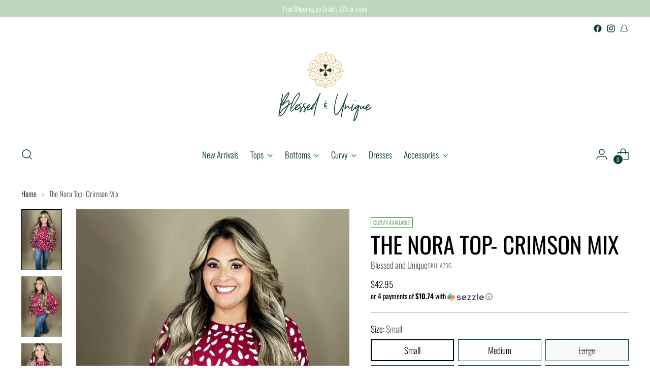

--- FILE ---
content_type: text/javascript; charset=utf-8
request_url: https://blessedandunique.com/products/the-nora-top-crimson-mix.js
body_size: 1218
content:
{"id":7807925092597,"title":"The Nora Top- Crimson Mix","handle":"the-nora-top-crimson-mix","description":"\u003cp data-mce-fragment=\"1\"\u003eWe can't get enough animal print! This top will surely be a stylish addition to your closet and can be worn year-round. Pair it with tailored pants or your favorite denim. It features a round neckline, long sleeves, and a back keyhole closure. \u003c\/p\u003e\n\u003cul data-mce-fragment=\"1\"\u003e\n\u003cli data-mce-fragment=\"1\"\u003e100% Polyester\u003c\/li\u003e\n\u003cli data-mce-fragment=\"1\"\u003eTrue to size and loose fit. \u003c\/li\u003e\n\u003cli data-mce-fragment=\"1\"\u003eThe material has no amount of stretch. \u003c\/li\u003e\n\u003cli data-mce-fragment=\"1\"\u003eRosary is wearing the medium.\u003c\/li\u003e\n\u003cli data-mce-fragment=\"1\"\u003ePlease refer to the Care Label for wash instructions. \u003c\/li\u003e\n\u003c\/ul\u003e\n\u003cdiv style=\"text-align: center;\"\u003e \u003cstrong data-mce-fragment=\"1\"\u003eColors may vary from different viewing devices.\u003c\/strong\u003e\n\u003c\/div\u003e\n\u003cdiv data-mce-fragment=\"1\" style=\"text-align: center;\"\u003e\u003cstrong data-mce-fragment=\"1\"\u003eDownload our free mobile app (iOS \u0026amp; Android) for 20% off your first order and exclusive offers. \u003c\/strong\u003e\u003c\/div\u003e\n\u003cdiv data-mce-fragment=\"1\" style=\"text-align: center;\"\u003e\n\u003cstrong data-mce-fragment=\"1\"\u003e\u003c\/strong\u003e\u003cbr\u003e\n\u003c\/div\u003e","published_at":"2022-08-26T10:00:07-05:00","created_at":"2022-08-09T12:03:07-05:00","vendor":"Blessed and Unique","type":"","tags":["CHRISTMAS25","Curvy Available","Curvy Chicks","Curvy Tops","FALL1","FALL24","Long Sleeves","TAX FREE","Tops","Tuesday"],"price":4295,"price_min":4295,"price_max":4295,"available":true,"price_varies":false,"compare_at_price":null,"compare_at_price_min":0,"compare_at_price_max":0,"compare_at_price_varies":false,"variants":[{"id":43084751175925,"title":"Small","option1":"Small","option2":null,"option3":null,"sku":"A79G","requires_shipping":true,"taxable":true,"featured_image":null,"available":true,"name":"The Nora Top- Crimson Mix - Small","public_title":"Small","options":["Small"],"price":4295,"weight":0,"compare_at_price":null,"inventory_management":"shopify","barcode":"005110","requires_selling_plan":false,"selling_plan_allocations":[]},{"id":43084751208693,"title":"Medium","option1":"Medium","option2":null,"option3":null,"sku":"A79G-2","requires_shipping":true,"taxable":true,"featured_image":null,"available":true,"name":"The Nora Top- Crimson Mix - Medium","public_title":"Medium","options":["Medium"],"price":4295,"weight":0,"compare_at_price":null,"inventory_management":"shopify","barcode":"005111","requires_selling_plan":false,"selling_plan_allocations":[]},{"id":43084751241461,"title":"Large","option1":"Large","option2":null,"option3":null,"sku":"A79G-3","requires_shipping":true,"taxable":true,"featured_image":null,"available":false,"name":"The Nora Top- Crimson Mix - Large","public_title":"Large","options":["Large"],"price":4295,"weight":0,"compare_at_price":null,"inventory_management":"shopify","barcode":"005112","requires_selling_plan":false,"selling_plan_allocations":[]},{"id":43084751274229,"title":"XL","option1":"XL","option2":null,"option3":null,"sku":"A79G-4","requires_shipping":true,"taxable":true,"featured_image":null,"available":false,"name":"The Nora Top- Crimson Mix - XL","public_title":"XL","options":["XL"],"price":4295,"weight":0,"compare_at_price":null,"inventory_management":"shopify","barcode":"005113","requires_selling_plan":false,"selling_plan_allocations":[]},{"id":43084751306997,"title":"1XL","option1":"1XL","option2":null,"option3":null,"sku":"A79G-5","requires_shipping":true,"taxable":true,"featured_image":null,"available":true,"name":"The Nora Top- Crimson Mix - 1XL","public_title":"1XL","options":["1XL"],"price":4295,"weight":0,"compare_at_price":null,"inventory_management":"shopify","barcode":"005114","requires_selling_plan":false,"selling_plan_allocations":[]},{"id":43084751339765,"title":"2XL","option1":"2XL","option2":null,"option3":null,"sku":"A79G-6","requires_shipping":true,"taxable":true,"featured_image":null,"available":false,"name":"The Nora Top- Crimson Mix - 2XL","public_title":"2XL","options":["2XL"],"price":4295,"weight":0,"compare_at_price":null,"inventory_management":"shopify","barcode":"005115","requires_selling_plan":false,"selling_plan_allocations":[]}],"images":["\/\/cdn.shopify.com\/s\/files\/1\/0014\/2281\/9440\/files\/33CF8586-F6AE-470C-8AF6-876BE48F0FA9.jpg?v=1728591846","\/\/cdn.shopify.com\/s\/files\/1\/0014\/2281\/9440\/files\/19AFED71-4B0A-4458-B1B0-B91C5E8ACE1B.jpg?v=1728591846","\/\/cdn.shopify.com\/s\/files\/1\/0014\/2281\/9440\/files\/E40310EF-FFAB-40B9-B2FD-A8E8C78D6356.jpg?v=1728591846","\/\/cdn.shopify.com\/s\/files\/1\/0014\/2281\/9440\/files\/47C90CE6-58F4-4DC1-9379-B5395F566613.jpg?v=1728591846","\/\/cdn.shopify.com\/s\/files\/1\/0014\/2281\/9440\/files\/9B694545-6F99-4DC4-8555-716367FDF60D.jpg?v=1728591846"],"featured_image":"\/\/cdn.shopify.com\/s\/files\/1\/0014\/2281\/9440\/files\/33CF8586-F6AE-470C-8AF6-876BE48F0FA9.jpg?v=1728591846","options":[{"name":"Size","position":1,"values":["Small","Medium","Large","XL","1XL","2XL"]}],"url":"\/products\/the-nora-top-crimson-mix","media":[{"alt":null,"id":34991513796853,"position":1,"preview_image":{"aspect_ratio":0.75,"height":3088,"width":2316,"src":"https:\/\/cdn.shopify.com\/s\/files\/1\/0014\/2281\/9440\/files\/33CF8586-F6AE-470C-8AF6-876BE48F0FA9.jpg?v=1728591846"},"aspect_ratio":0.75,"height":3088,"media_type":"image","src":"https:\/\/cdn.shopify.com\/s\/files\/1\/0014\/2281\/9440\/files\/33CF8586-F6AE-470C-8AF6-876BE48F0FA9.jpg?v=1728591846","width":2316},{"alt":null,"id":34991513829621,"position":2,"preview_image":{"aspect_ratio":0.75,"height":3088,"width":2316,"src":"https:\/\/cdn.shopify.com\/s\/files\/1\/0014\/2281\/9440\/files\/19AFED71-4B0A-4458-B1B0-B91C5E8ACE1B.jpg?v=1728591846"},"aspect_ratio":0.75,"height":3088,"media_type":"image","src":"https:\/\/cdn.shopify.com\/s\/files\/1\/0014\/2281\/9440\/files\/19AFED71-4B0A-4458-B1B0-B91C5E8ACE1B.jpg?v=1728591846","width":2316},{"alt":null,"id":34991513862389,"position":3,"preview_image":{"aspect_ratio":0.75,"height":3088,"width":2316,"src":"https:\/\/cdn.shopify.com\/s\/files\/1\/0014\/2281\/9440\/files\/E40310EF-FFAB-40B9-B2FD-A8E8C78D6356.jpg?v=1728591846"},"aspect_ratio":0.75,"height":3088,"media_type":"image","src":"https:\/\/cdn.shopify.com\/s\/files\/1\/0014\/2281\/9440\/files\/E40310EF-FFAB-40B9-B2FD-A8E8C78D6356.jpg?v=1728591846","width":2316},{"alt":null,"id":34991513895157,"position":4,"preview_image":{"aspect_ratio":0.75,"height":3088,"width":2316,"src":"https:\/\/cdn.shopify.com\/s\/files\/1\/0014\/2281\/9440\/files\/47C90CE6-58F4-4DC1-9379-B5395F566613.jpg?v=1728591846"},"aspect_ratio":0.75,"height":3088,"media_type":"image","src":"https:\/\/cdn.shopify.com\/s\/files\/1\/0014\/2281\/9440\/files\/47C90CE6-58F4-4DC1-9379-B5395F566613.jpg?v=1728591846","width":2316},{"alt":null,"id":34991513927925,"position":5,"preview_image":{"aspect_ratio":0.75,"height":3088,"width":2316,"src":"https:\/\/cdn.shopify.com\/s\/files\/1\/0014\/2281\/9440\/files\/9B694545-6F99-4DC4-8555-716367FDF60D.jpg?v=1728591846"},"aspect_ratio":0.75,"height":3088,"media_type":"image","src":"https:\/\/cdn.shopify.com\/s\/files\/1\/0014\/2281\/9440\/files\/9B694545-6F99-4DC4-8555-716367FDF60D.jpg?v=1728591846","width":2316}],"requires_selling_plan":false,"selling_plan_groups":[]}